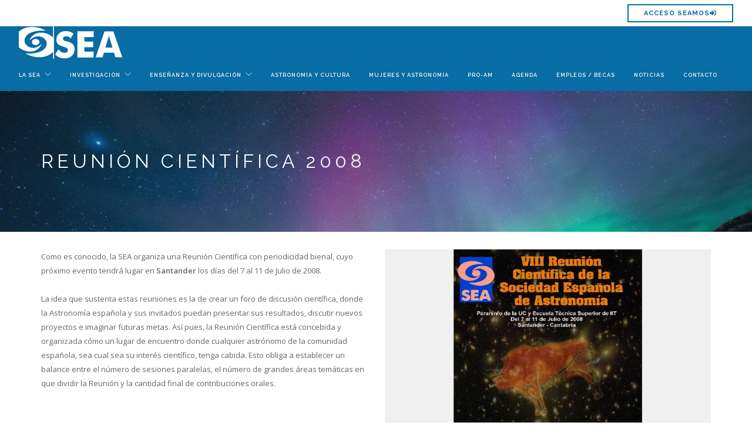

--- FILE ---
content_type: text/html; charset=utf-8
request_url: https://www.sea-astronomia.es/reunion-cientifica-2008
body_size: 8379
content:


<!-- THEME DEBUG -->
<!-- CALL: theme('html') -->
<!-- FILE NAME SUGGESTIONS:
   * html--node--16996.tpl.php
   * html--node--%.tpl.php
   * html--node.tpl.php
   x html.tpl.php
-->
<!-- BEGIN OUTPUT from 'sites/all/themes/odisean/templates/html.tpl.php' -->
<!DOCTYPE html PUBLIC "-//W3C//DTD XHTML+RDFa 1.0//EN"
  "http://www.w3.org/MarkUp/DTD/xhtml-rdfa-1.dtd">
  <!-- 
   ____      _ _                                                  
  / __ \____/ (_)_______  ____  ____         _________  ____ ___ 
 / / / / __  / / ___/ _ \/ __ \/ __ \       / ___/ __ \/ __ \`__\
/ /_/ / /_/ / (__  )  __/ /_/ / / / /  _   / /__/ /_/ / / / / / /
\____/\__,_/_/____/\___/\__,_/_/ /_/  (_)  \___/\____/_/ /_/ /_/ 
                                                                -->

<html lang="es" dir="ltr" prefix="content: http://purl.org/rss/1.0/modules/content/ dc: http://purl.org/dc/terms/ foaf: http://xmlns.com/foaf/0.1/ og: http://ogp.me/ns# rdfs: http://www.w3.org/2000/01/rdf-schema# sioc: http://rdfs.org/sioc/ns# sioct: http://rdfs.org/sioc/types# skos: http://www.w3.org/2004/02/skos/core# xsd: http://www.w3.org/2001/XMLSchema#">
<head profile="http://www.w3.org/1999/xhtml/vocab">
  <!-- Global site tag (gtag.js) - Google Analytics -->
<script async src="https://www.googletagmanager.com/gtag/js?id=UA-154102-8"></script>
<script>
  window.dataLayer = window.dataLayer || [];
  function gtag(){dataLayer.push(arguments);}
  gtag('js', new Date());

  gtag('config', 'UA-154102-8');
</script>

  <meta charset="utf-8">
  <meta name="viewport" content="width=device-width, initial-scale=1.0">
  <meta http-equiv="Content-Type" content="text/html; charset=utf-8" />
<link rel="shortcut icon" href="https://www.sea-astronomia.es/sites/default/files/fav_icon_sea_astronomia_0_0_0.png" type="image/png" />
<meta name="description" content="Cómo es conocido, la SEA organiza una Reunión Científica con periodicidad bienal, cuyo próximo evento tendrá lugar en Santander los días del 7 al 11 de Julio de 2008." />
<meta name="generator" content="Drupal 7 (https://www.drupal.org)" />
<link rel="canonical" href="https://www.sea-astronomia.es/reunion-cientifica-2008" />
<link rel="shortlink" href="https://www.sea-astronomia.es/node/16996" />
  <title>REUNIÓN CIENTÍFICA 2008 | Sociedad española de astronomía</title>
  <link type="text/css" rel="stylesheet" href="https://www.sea-astronomia.es/sites/default/files/css/css_lQaZfjVpwP_oGNqdtWCSpJT1EMqXdMiU84ekLLxQnc4.css" media="all" />
<link type="text/css" rel="stylesheet" href="https://www.sea-astronomia.es/sites/default/files/css/css_9HPR4DqV15qTwe6qWpLx4UQt849QIVEZ9jeUKisp5po.css" media="all" />
<link type="text/css" rel="stylesheet" href="https://www.sea-astronomia.es/sites/default/files/css/css_-zGbnNZzBU0qI_YQWYZrfGDC7Db2HWyFJHktWj0li9Q.css" media="all" />
<link type="text/css" rel="stylesheet" href="https://www.sea-astronomia.es/sites/default/files/css/css_hj02_Is2ERs17bHqTpq7groyN6j-Cv860I9DwCLRtow.css" media="all" />
  <!-- HTML5 element support for IE6-8 -->
  <!--[if lt IE 9]>
    <script src="//html5shiv.googlecode.com/svn/trunk/html5.js"></script>
  <![endif]-->
 
 <script src="//ajax.googleapis.com/ajax/libs/jquery/1.11.2/jquery.min.js"></script>
<script>window.jQuery || document.write("<script src='/sites/all/modules/jquery_update/replace/jquery/1.11/jquery.min.js'>\x3C/script>")</script>
<script>jQuery.migrateMute=true;jQuery.migrateTrace=false;</script>
<script src="//code.jquery.com/jquery-migrate-1.4.1.min.js"></script>
<script>window.jQuery && window.jQuery.migrateWarnings || document.write("<script src='/sites/all/modules/jquery_update/replace/jquery-migrate/1/jquery-migrate.min.js'>\x3C/script>")</script>
<script src="https://www.sea-astronomia.es/sites/default/files/js/js_vSmhpx_T-AShyt_WMW5_TcwwxJP1imoVOa8jvwL_mxE.js"></script>
<script src="https://www.sea-astronomia.es/sites/default/files/js/js_f3ULWBmcVqbu5-ursPj9RcoGZFgcfryYleLvcozO5EI.js"></script>
<script src="https://www.sea-astronomia.es/sites/default/files/js/js_WVPJDjGZfw9_XOv2G5JJq-6kyZ8Kt_3QpZ-m-kKiSaQ.js"></script>
<script>jQuery.extend(Drupal.settings, {"basePath":"\/","pathPrefix":"","ajaxPageState":{"theme":"odisean","theme_token":"wBNsc35_j5BgR0KUlspuPc8KTzr1TCHzfaQ8EGjJ2qo","js":{"sites\/all\/themes\/bootstrap\/js\/bootstrap.js":1,"\/\/ajax.googleapis.com\/ajax\/libs\/jquery\/1.11.2\/jquery.min.js":1,"0":1,"1":1,"\/\/code.jquery.com\/jquery-migrate-1.4.1.min.js":1,"2":1,"misc\/jquery.once.js":1,"misc\/drupal.js":1,"public:\/\/languages\/es_rZUIxalJhcx6-NHaaq2DqRA3hBnXAW4-f6eRyR3TBTc.js":1,"sites\/all\/libraries\/colorbox\/jquery.colorbox-min.js":1,"sites\/all\/modules\/colorbox\/js\/colorbox.js":1,"sites\/all\/modules\/colorbox\/styles\/default\/colorbox_style.js":1,"sites\/all\/themes\/odisean\/js\/bootstrap.min.js":1,"sites\/all\/themes\/odisean\/royalslider\/jquery.royalslider.min.js":1,"sites\/all\/themes\/odisean\/js\/flexslider.min.js":1,"sites\/all\/themes\/odisean\/js\/masonry.min.js":1,"sites\/all\/themes\/odisean\/js\/scripts.js":1,"sites\/all\/themes\/odisean\/js\/odisean.js":1},"css":{"modules\/system\/system.base.css":1,"sites\/all\/modules\/calendar\/css\/calendar_multiday.css":1,"sites\/all\/modules\/date\/date_api\/date.css":1,"sites\/all\/modules\/date\/date_popup\/themes\/datepicker.1.7.css":1,"modules\/field\/theme\/field.css":1,"modules\/node\/node.css":1,"sites\/all\/modules\/views\/css\/views.css":1,"sites\/all\/modules\/ckeditor\/css\/ckeditor.css":1,"sites\/all\/modules\/colorbox\/styles\/default\/colorbox_style.css":1,"sites\/all\/modules\/ctools\/css\/ctools.css":1,"sites\/all\/modules\/panels\/css\/panels.css":1,"sites\/all\/modules\/field_collection\/field_collection.theme.css":1,"sites\/all\/themes\/odisean\/css\/themify-icons.css":1,"sites\/all\/themes\/odisean\/royalslider\/royalslider.css":1,"sites\/all\/themes\/odisean\/royalslider\/skins\/minimal-white\/rs-minimal-white.css":1,"sites\/all\/themes\/odisean\/css\/bootstrap.css":1,"sites\/all\/themes\/odisean\/css\/flexslider.css":1,"sites\/all\/themes\/odisean\/css\/theme.css":1,"sites\/all\/themes\/odisean\/css\/custom.css":1,"sites\/all\/themes\/odisean\/css\/odisean.css":1}},"colorbox":{"opacity":"0.85","current":"{current} of {total}","previous":"\u00ab Prev","next":"Next \u00bb","close":"Cerrar","maxWidth":"98%","maxHeight":"98%","fixed":true,"mobiledetect":true,"mobiledevicewidth":"480px"},"bootstrap":{"anchorsFix":"0","anchorsSmoothScrolling":"0","formHasError":1,"popoverEnabled":1,"popoverOptions":{"animation":1,"html":0,"placement":"right","selector":"","trigger":"click","triggerAutoclose":1,"title":"","content":"","delay":0,"container":"body"},"tooltipEnabled":1,"tooltipOptions":{"animation":1,"html":0,"placement":"auto left","selector":"","trigger":"hover focus","delay":0,"container":"body"}}});</script>
  <link type="text/css" rel="stylesheet" href="https://fonts.googleapis.com/css?family=Lato:300,400%7CRaleway:100,400,300,500,600,700%7COpen+Sans:400,500,600">
<!-- <script defer src="https://use.fontawesome.com/releases/v5.0.13/js/all.js"></script> -->
<link rel="stylesheet" href="https://use.fontawesome.com/releases/v5.0.13/css/all.css" integrity="sha384-DNOHZ68U8hZfKXOrtjWvjxusGo9WQnrNx2sqG0tfsghAvtVlRW3tvkXWZh58N9jp" crossorigin="anonymous">
</head>
<body class="btn-rounded html not-front not-logged-in no-sidebars page-node page-node- page-node-16996 node-type-contenido-general i18n-es" style="">
  <div id="skip-link">
    <a href="#main-content" class="element-invisible element-focusable">Pasar al contenido principal</a>
  </div>
    

<!-- THEME DEBUG -->
<!-- CALL: theme('page') -->
<!-- FILE NAME SUGGESTIONS:
   * page--node--16996.tpl.php
   * page--node--%.tpl.php
   * page--node.tpl.php
   x page.tpl.php
-->
<!-- BEGIN OUTPUT from 'sites/all/themes/odisean/templates/page.tpl.php' -->



<!--  -->
 

<header class="nav-container">
     <nav role="navigation" class="" data-fixed-at="100px">

           <div class="nav-utility">
                <!-- <div class="module left">
                    <i class="ti-location-arrow">&nbsp;</i>
                    <span class="sub">  Diputació 301 pral.1ª 08009 Barcelona</span>
                </div>
                <div class="module left">
                    <i class="ti-email">&nbsp;</i>
                    <span class="sub">info@gpasoc.com</span>
                </div><div class="module left">
                    <i class="fa fa-phone">&nbsp;</i>
                    <span class="sub">+34. 93 272 11 55</span>
                </div> -->
                      <div class="module right">
                                        <a class="btn btn-sm" rel="nofollow" target="_blank" href="https://seamos.sea-astronomia.es">Acceso SEAMOS<i class="fas fa-sign-in-alt"></i></a>
                                  </div>
            </div>

    <div class="nav-bar ">
         <div class="module left">
                           
                 <a class="logo logo-dark" href="/" title="Inicio">
                    <img src="https://www.sea-astronomia.es/sites/default/files/logo_webt_2.jpg" alt="Inicio" />
                  </a>
                        </div>
          <div class="module widget-handle mobile-toggle right visible-md visible-sm visible-xs">
                    <i class="ti-menu"></i>
          </div>

        <div class="module-group right">
            <div class="module left">
                <ul class="menu">
                                      <div class=" ">                     
                                                          <div class=" ">
                                <ul class="menu"><li class="first expanded has-dropdown"><span data-target="#" class=" nolink" data-toggle="dropdown">La SEA</span><ul class=""><li class="first leaf"><a href="/quienes-somos">Quiénes somos</a></li>
<li class="leaf"><a href="/socios">Área de socios</a></li>
<li class="leaf"><a href="/socios/reuniones-cientificas">Reuniones Científicas</a></li>
<li class="leaf"><a href="https://www.sea-astronomia.es/boletin">Boletín</a></li>
<li class="leaf"><a href="https://www.sea-astronomia.es/comisiones">Comisiones</a></li>
<li class="last leaf"><a href="/sinergias-sea">Eventos Sinergias SEA</a></li>
</ul></li>
<li class="expanded has-dropdown"><span data-target="#" class=" nolink" data-toggle="dropdown">Investigación</span><ul class=""><li class="first leaf"><a href="/investigacion/centros-investigacion">Centros de investigación</a></li>
<li class="leaf"><a href="/investigacion/observatorios">Observatorios</a></li>
<li class="leaf"><a href="/publicaciones/estudios-rrhh">Estudios RRHH</a></li>
<li class="leaf"><a href="/investigacion/publicaciones">Publicaciones</a></li>
<li class="last leaf"><a href="https://www.sea-astronomia.es/publicaciones/tesis#tesis">Tesis</a></li>
</ul></li>
<li class="expanded has-dropdown"><span data-target="#" class=" nolink" data-toggle="dropdown">Enseñanza y divulgación</span><ul class=""><li class="first leaf"><a href="/aprender-astronomia">Enseñanza</a></li>
<li class="leaf"><a href="/divulgacion">Divulgación</a></li>
<li class="leaf"><a href="/comision-de-terminologia-astronomica">TERMINOLOGÍA</a></li>
<li class="last leaf"><a href="/libros-miembros-sea">Libros miembros SEA</a></li>
</ul></li>
<li class="leaf"><a href="/comision-astronomia-y-cultura">Astronomía y Cultura</a></li>
<li class="leaf"><a href="/comision-mujer-y-astronomia">Mujeres y Astronomía</a></li>
<li class="collapsed"><a href="/colaboracion-pro-am">Pro-Am</a></li>
<li class="leaf"><a href="/agenda-sea">Agenda</a></li>
<li class="leaf"><a href="/empleos-becas">Empleos / Becas</a></li>
<li class="collapsed"><a href="/noticias">Noticias</a></li>
<li class="last leaf"><a href="/contacte">Contacto</a></li>
</ul>                              </div>
                               

                              
                               
                                               
                      </div>
                        
                </ul>
            </div>
       
      </div>
      
  </div>

    
  </nav>
</header>

<div class="main-container ">
 

            
      <a id="main-content"></a>


  
      <section class="page-title page-title-4 selectimg image-bg overlay parallax" >
          <div class="background-image-holder">
              <img alt="Background Image" class="background-image" src=/sites/default/files/boreal.jpg>
          </div>
          <div class="capafosca"></div>
            <div class="container">
                <div class="row">

                    <div class="col-md-12">
                                                <h3 class="uppercase mb0 titulpagina">REUNIÓN CIENTÍFICA 2008</h3> 
                                              </div>

                    <div class="row">                      
                      <div class="col-sm-6 text-right">
                                          </div>

                    </div>
                </div>
            </div>
      </section>
    
 

     
              <div class="container">
          <div class="row">
              <div class="col-sm-12">
                                                         

<!-- THEME DEBUG -->
<!-- CALL: theme('region') -->
<!-- FILE NAME SUGGESTIONS:
   * region--no-wrapper.tpl.php
   x region--content.tpl.php
   * region.tpl.php
-->
<!-- BEGIN OUTPUT from 'sites/all/themes/odisean/templates/region--content.tpl.php' -->

    

<!-- THEME DEBUG -->
<!-- CALL: theme('block') -->
<!-- FILE NAME SUGGESTIONS:
   * block--no-wrapper.tpl.php
   x block--system--main.tpl.php
   * block--system.tpl.php
   * block--content.tpl.php
   * block.tpl.php
-->
<!-- BEGIN OUTPUT from 'sites/all/themes/odisean/templates/block--system--main.tpl.php' -->


  

<!-- THEME DEBUG -->
<!-- CALL: theme('node') -->
<!-- FILE NAME SUGGESTIONS:
   * bootstrap-6-6-stacked--node--16996.tpl.php
   * bootstrap-6-6-stacked--node-contenido-general-full.tpl.php
   * bootstrap-6-6-stacked--node-contenido-general.tpl.php
   * bootstrap-6-6-stacked--node-full.tpl.php
   * bootstrap-6-6-stacked--node.tpl.php
   x bootstrap-6-6-stacked.tpl.php
   * node--16996.tpl.php
   * node--contenido-general.tpl.php
   * node.tpl.php
-->
<!-- BEGIN OUTPUT from 'sites/all/modules/ds_bootstrap_layouts/layouts/twocol/bootstrap_6_6_stacked/bootstrap-6-6-stacked.tpl.php' -->


<div  about="/reunion-cientifica-2008" typeof="sioc:Item foaf:Document" class="node node-contenido-general node-promoted view-mode-full">
          <div class="row">
      <div class="col-sm-6 ">
        <p>Como es conocido, la SEA organiza una Reunión Científica con periodicidad bienal, cuyo próximo evento tendrá lugar en <strong>Santander</strong> los días del 7 al 11 de Julio de 2008.</p>
<p>La idea que sustenta estas reuniones es la de crear un foro de discusión científica, donde la Astronomía española y sus invitados puedan presentar sus resultados, discutir nuevos proyectos e imaginar futuras metas. Así pues, la Reunión Científica está concebida y organizada cómo un lugar de encuentro donde cualquier astrónomo de la comunidad española, sea cual sea su interés científico, tenga cabida. Esto obliga a establecer un balance entre el número de sesiones paralelas, el número de grandes áreas temáticas en que dividir la Reunión y la cantidad final de contribuciones orales.</p>
      </div>
      <div class="col-sm-6 ">
        <a href="https://www.sea-astronomia.es/sites/default/files/postersea2008_2_reducido.jpg" title="REUNIÓN CIENTÍFICA 2008" class="colorbox" data-colorbox-gallery="gallery-node-16996-QEdYd7AnjFQ" data-cbox-img-attrs="{&quot;title&quot;: &quot;&quot;, &quot;alt&quot;: &quot;&quot;}"><img typeof="foaf:Image" class="img-responsive" src="https://www.sea-astronomia.es/sites/default/files/styles/ficha_general_800600/public/postersea2008_2_reducido.jpg?itok=UuSXSx8x" width="800" height="600" alt="" title="" /></a>

<!-- THEME DEBUG -->
<!-- CALL: theme('field') -->
<!-- FILE NAME SUGGESTIONS:
   * field--field-enlla-os-recomanats--contenido-general.tpl.php
   * field--contenido-general.tpl.php
   x field--field-enlla-os-recomanats.tpl.php
   * field--link-field.tpl.php
   * field.tpl.php
-->
<!-- BEGIN OUTPUT from 'sites/all/themes/odisean/templates/bloques_layout/contenido_general/field--field-enlla-os-recomanats.tpl.php' -->
<!--
This file is not used by Drupal core, which uses theme functions instead.
See http://api.drupal.org/api/function/theme_field/7 for details.
After copying this file to your theme's folder and customizing it, remove this
HTML comment.
-->

<div class="enlaces">
      <h4 class="field-label">Enlaces de interés:&nbsp;</h4>
    <ul class="list-grop">
        	
      <li class="list-group-ite even" >
      <a class="btn btn-lg" href="https://www.sea-astronomia.es/publicaciones/proceeding"><i class=" ti ti-link"></i> Proceedings</a></li>
        	
      <li class="list-group-ite odd" >
      <a class="btn btn-lg" href="http://venus.ifca.unican.es/sea8/participantes.html"><i class=" ti ti-link"></i> Lista de participantes</a></li>
      </ul>
</div>

<!-- END OUTPUT from 'sites/all/themes/odisean/templates/bloques_layout/contenido_general/field--field-enlla-os-recomanats.tpl.php' -->



<!-- THEME DEBUG -->
<!-- CALL: theme('field') -->
<!-- FILE NAME SUGGESTIONS:
   * field--field-fitxers-realcionats--contenido-general.tpl.php
   * field--contenido-general.tpl.php
   x field--field-fitxers-realcionats.tpl.php
   * field--file.tpl.php
   * field.tpl.php
-->
<!-- BEGIN OUTPUT from 'sites/all/themes/odisean/templates/bloques_layout/contenido_general/field--field-fitxers-realcionats.tpl.php' -->
<div class="ficheros">

    <h4 class="field-label">Ficheros relacionados:&nbsp;</h4>
  


<ul class="list-grou file-list ">
        <li class="list-grop-item file-entry">
        <a href="https://www.sea-astronomia.es/sites/default/files/programa_definitivo.pdf" class="btn btn-lg">
            <i class="ti ti-download"></i> 
           <span class="file-name">Agenda de la semana</span>
            <span class="file-info">(PDF 379.58 KB)</span>

        </a>
    </li>
        <li class="list-grop-item file-entry">
        <a href="https://www.sea-astronomia.es/sites/default/files/book.pdf" class="btn btn-lg">
            <i class="ti ti-download"></i> 
           <span class="file-name">Libro de resúmenes</span>
            <span class="file-info">(PDF 1.35 MB)</span>

        </a>
    </li>
        <li class="list-grop-item file-entry">
        <a href="https://www.sea-astronomia.es/sites/default/files/notabienvenida.pdf" class="btn btn-lg">
            <i class="ti ti-download"></i> 
           <span class="file-name">Nota de bienvenida</span>
            <span class="file-info">(PDF 41.8 KB)</span>

        </a>
    </li>
        <li class="list-grop-item file-entry">
        <a href="https://www.sea-astronomia.es/sites/default/files/postersea2008_2.jpg_.pdf" class="btn btn-lg">
            <i class="ti ti-download"></i> 
           <span class="file-name">Póster</span>
            <span class="file-info">(PDF 160.68 KB)</span>

        </a>
    </li>
    </ul></div>

<!-- END OUTPUT from 'sites/all/themes/odisean/templates/bloques_layout/contenido_general/field--field-fitxers-realcionats.tpl.php' -->

      </div>
    </div>
        <div class="row">
      <div class="col-sm-12 ">
        

<!-- THEME DEBUG -->
<!-- CALL: theme('paragraphs_items') -->
<!-- FILE NAME SUGGESTIONS:
   * paragraphs-items--field-blocs--full.tpl.php
   * paragraphs-items--field-blocs.tpl.php
   x paragraphs-items.tpl.php
-->
<!-- BEGIN OUTPUT from 'sites/all/modules/paragraphs/theme/paragraphs-items.tpl.php' -->

<div class="paragraphs-items paragraphs-items-field-blocs paragraphs-items-field-blocs-full paragraphs-items-full">
  

<!-- THEME DEBUG -->
<!-- CALL: theme('entity') -->
<!-- FILE NAME SUGGESTIONS:
   * bootstrap-12--paragraphs-item--186.tpl.php
   * bootstrap-12--paragraphs-item-acordeons-full.tpl.php
   x bootstrap-12--paragraphs-item-acordeons.tpl.php
   * bootstrap-12--paragraphs-item-full.tpl.php
   * bootstrap-12--paragraphs-item.tpl.php
   * bootstrap-12.tpl.php
   * paragraphs-item--186.tpl.php
   * paragraphs-item--acordeons--full.tpl.php
   * paragraphs-item--acordeons.tpl.php
   * paragraphs-item.tpl.php
   * entity.tpl.php
-->
<!-- BEGIN OUTPUT from 'sites/all/themes/odisean/templates/bloques_layout/acordions/bootstrap-12--paragraphs-item-acordeons.tpl.php' -->


<div  about="" typeof="" class="entity entity-paragraphs-item paragraphs-item-acordeons view-mode-full">
    <div class="row">
    <div class="col-sm-12 ">
      <div class="field field-name-field-acordi- field-type-field-collection field-label-hidden"><div class="field-items"><div class="field-item even">

<!-- THEME DEBUG -->
<!-- CALL: theme('views_view') -->
<!-- BEGIN OUTPUT from 'sites/all/modules/views/theme/views-view.tpl.php' -->
<div class="view view-accordion-view view-id-accordion_view view-display-id-default view-dom-id-e63584eaa00029da26611f373e3bed90">
        
  
  
      <div class="view-content">
      

<!-- THEME DEBUG -->
<!-- CALL: theme('views_view_unformatted__accordion_view__default') -->
<!-- FILE NAME SUGGESTIONS:
   x views-view-unformatted--accordion-view--default.tpl.php
   * views-view-unformatted--accordion-view.tpl.php
   * views-view-unformatted.tpl.php
-->
<!-- BEGIN OUTPUT from 'sites/all/themes/odisean/templates/bloques_layout/acordions/views-view-unformatted--accordion-view--default.tpl.php' -->
<div class="row">
	<div class="col-sm-6">

  		<ul class="accordion accordion-1 ">
  		
				   <li  class=""  >
		    

<!-- THEME DEBUG -->
<!-- CALL: theme('views_view_fields__accordion_view__default') -->
<!-- FILE NAME SUGGESTIONS:
   x views-view-fields--accordion-view--default.tpl.php
   * views-view-fields--accordion-view.tpl.php
   * views-view-fields.tpl.php
-->
<!-- BEGIN OUTPUT from 'sites/all/themes/odisean/templates/bloques_layout/acordions/views-view-fields--accordion-view--default.tpl.php' -->

    <div class="title">
      <span>Áreas temáticas</span>
    </div>
    <div class="content"><ul>
<li>Sol y Sistema Solar</li>
<li>La Galaxia y sus Componentes</li>
<li>Galaxias y Cosmología</li>
<li>Observatorios e Instrumentación</li>
<li>Enseñanza, Difusión y Divulgación de la Astronomía</li>
</ul>
 </div>

<!-- END OUTPUT from 'sites/all/themes/odisean/templates/bloques_layout/acordions/views-view-fields--accordion-view--default.tpl.php' -->

		    </li>
				   <li  >
		    

<!-- THEME DEBUG -->
<!-- CALL: theme('views_view_fields__accordion_view__default') -->
<!-- FILE NAME SUGGESTIONS:
   x views-view-fields--accordion-view--default.tpl.php
   * views-view-fields--accordion-view.tpl.php
   * views-view-fields.tpl.php
-->
<!-- BEGIN OUTPUT from 'sites/all/themes/odisean/templates/bloques_layout/acordions/views-view-fields--accordion-view--default.tpl.php' -->

    <div class="title">
      <span>Comité científico (SOC)</span>
    </div>
    <div class="content"><ul>
<li><strong>Presidente</strong>: Emilio Alfaro (IAA-CSIC)</li>
<li>Ruth Carballo (UC)</li>
<li>Manuel Collados (IAC)</li>
<li>Francisco Garzón (IAC)</li>
<li>José Ignacio González Serrano (IFCA, CSIC-UC)</li>
<li>Margarita Hernanz (IC-CSIC)</li>
<li>Enrique Martínez-González (IFCA, CSIC-UC)</li>
<li>José Luis Ortiz (IAA-CSIC)</li>
</ul>
 </div>

<!-- END OUTPUT from 'sites/all/themes/odisean/templates/bloques_layout/acordions/views-view-fields--accordion-view--default.tpl.php' -->

		    </li>
				</ul>
	</div>
	<div class="col-sm-6">

  		<ul class="accordion accordion-1 ">
  		
				   <li  class=""  >
		    

<!-- THEME DEBUG -->
<!-- CALL: theme('views_view_fields__accordion_view__default') -->
<!-- FILE NAME SUGGESTIONS:
   x views-view-fields--accordion-view--default.tpl.php
   * views-view-fields--accordion-view.tpl.php
   * views-view-fields.tpl.php
-->
<!-- BEGIN OUTPUT from 'sites/all/themes/odisean/templates/bloques_layout/acordions/views-view-fields--accordion-view--default.tpl.php' -->

    <div class="title">
      <span>Comité local (LOC)</span>
    </div>
    <div class="content"><ul>
<li><strong>Presidente</strong>: Xavier Barcons</li>
<li>Javier Bussons</li>
<li>Ruth Carballo</li>
<li>Francisco Carrera</li>
<li>María Teresa Ceballos</li>
<li>Amalia Corral</li>
<li>José María Diego</li>
<li>Jacobo Ebrero</li>
<li>Luis J. Goicoechea</li>
<li>José Ignacio González Serrano</li>
<li>Marcos López Caniego</li>
<li>Enrique Martínez González</li>
<li>Carmen Morales</li>
<li>Angel Ruiz</li>
<li>María Concepción Ruiz</li>
</ul>
 </div>

<!-- END OUTPUT from 'sites/all/themes/odisean/templates/bloques_layout/acordions/views-view-fields--accordion-view--default.tpl.php' -->

		    </li>
				   <li  >
		    

<!-- THEME DEBUG -->
<!-- CALL: theme('views_view_fields__accordion_view__default') -->
<!-- FILE NAME SUGGESTIONS:
   x views-view-fields--accordion-view--default.tpl.php
   * views-view-fields--accordion-view.tpl.php
   * views-view-fields.tpl.php
-->
<!-- BEGIN OUTPUT from 'sites/all/themes/odisean/templates/bloques_layout/acordions/views-view-fields--accordion-view--default.tpl.php' -->

    <div class="title">
      <span>Programa científico</span>
    </div>
    <div class="content"><ul>
<li><a href="/sites/default/files/programa_definitivo_0.pdf">Programa general </a></li>
<li><a href="http://venus.ifca.unican.es/sea8/abstracts/resolucion/solar.html">Solar y Sistema Solar</a></li>
<li><a href="http://venus.ifca.unican.es/sea8/abstracts/resolucion/galaxia.html">La Galaxia y sus componentes</a></li>
<li><a href="http://venus.ifca.unican.es/sea8/abstracts/resolucion/cosmologia.html">Galaxias y Cosmología</a></li>
<li><a href="http://venus.ifca.unican.es/sea8/abstracts/resolucion/observatorios.html">Observatorios e Instrumentación</a></li>
<li><a href="http://venus.ifca.unican.es/sea8/abstracts/resolucion/divulgacion.html">Enseñanza, Difusión y Divulgación de la astronomía</a></li>
<li><a href="http://venus.ifca.unican.es/sea8/abstracts/resolucion/posters.html">Pósteres</a></li>
</ul>
 </div>

<!-- END OUTPUT from 'sites/all/themes/odisean/templates/bloques_layout/acordions/views-view-fields--accordion-view--default.tpl.php' -->

		    </li>
				</ul>
	</div>
</div>



<!-- END OUTPUT from 'sites/all/themes/odisean/templates/bloques_layout/acordions/views-view-unformatted--accordion-view--default.tpl.php' -->

    </div>
  
  
  
  
  
  
</div>
<!-- END OUTPUT from 'sites/all/modules/views/theme/views-view.tpl.php' -->

</div></div></div>    </div>
  </div>
</div>


<!-- Needed to activate display suite support on forms -->

<!-- END OUTPUT from 'sites/all/themes/odisean/templates/bloques_layout/acordions/bootstrap-12--paragraphs-item-acordeons.tpl.php' -->



<!-- THEME DEBUG -->
<!-- CALL: theme('entity') -->
<!-- FILE NAME SUGGESTIONS:
   * paragraphs-item--188.tpl.php
   * paragraphs-item--listado--full.tpl.php
   * paragraphs-item--listado.tpl.php
   x paragraphs-item.tpl.php
   * entity.tpl.php
-->
<!-- BEGIN OUTPUT from 'sites/all/modules/paragraphs/theme/paragraphs-item.tpl.php' -->
<div class="entity entity-paragraphs-item paragraphs-item-listado" about="" typeof="">
  <div class="content">
    

<!-- THEME DEBUG -->
<!-- CALL: theme('field') -->
<!-- FILE NAME SUGGESTIONS:
   * field--field-t-tol-grup--listado.tpl.php
   * field--listado.tpl.php
   x field--field-t-tol-grup.tpl.php
   * field--text.tpl.php
   * field.tpl.php
-->
<!-- BEGIN OUTPUT from 'sites/all/themes/odisean/templates/field--field-t-tol-grup.tpl.php' -->
<!--
This file is not used by Drupal core, which uses theme functions instead.
See http://api.drupal.org/api/function/theme_field/7 for details.
After copying this file to your theme's folder and customizing it, remove this
HTML comment.
-->
 <div class="col-sm-12 text-left">

          <h4 class="uppercase mb40">Patrocinadores / Colaboradores</h4>
     
</div>



<!-- END OUTPUT from 'sites/all/themes/odisean/templates/field--field-t-tol-grup.tpl.php' -->

<div class="field-collection-container clearfix"><div class="field field-name-field-elemento field-type-field-collection field-label-hidden"><div class="field-items"><div class="field-item even"><div class="field-collection-view clearfix view-mode-full field-collection-view-final">

<!-- THEME DEBUG -->
<!-- CALL: theme('entity') -->
<!-- FILE NAME SUGGESTIONS:
   * bootstrap-3-9--field-collection-item--788.tpl.php
   x bootstrap-3-9--field-collection-item-field-elemento-full.tpl.php
   * bootstrap-3-9--field-collection-item-field-elemento.tpl.php
   * bootstrap-3-9--field-collection-item-full.tpl.php
   * bootstrap-3-9--field-collection-item.tpl.php
   * bootstrap-3-9.tpl.php
   * field-collection-item--788.tpl.php
   * field-collection-item--field-elemento--full.tpl.php
   * field-collection-item--field-elemento.tpl.php
   * field-collection-item.tpl.php
   * entity.tpl.php
-->
<!-- BEGIN OUTPUT from 'sites/all/themes/odisean/templates/bloques_layout/listados/bootstrap-3-9--field-collection-item-field-elemento-full.tpl.php' -->


<div  about="/field-collection/field-elemento/788" typeof="" class="entity entity-field-collection-item field-collection-item-field-elemento view-mode-full">


<div class="row">


<div class="col-sm-11 ">
	
					<p>
<img alt="" src="/sites/default/files/colaboradores.jpg" style="width: 600px; height: 297px;" /></p>

</div>

</div>
</div>



<!-- END OUTPUT from 'sites/all/themes/odisean/templates/bloques_layout/listados/bootstrap-3-9--field-collection-item-field-elemento-full.tpl.php' -->

</div></div></div></div></div>  </div>
</div>

<!-- END OUTPUT from 'sites/all/modules/paragraphs/theme/paragraphs-item.tpl.php' -->

</div>

<!-- END OUTPUT from 'sites/all/modules/paragraphs/theme/paragraphs-items.tpl.php' -->

      </div>
    </div>
  </div>


<!-- Needed to activate display suite support on forms -->

<!-- END OUTPUT from 'sites/all/modules/ds_bootstrap_layouts/layouts/twocol/bootstrap_6_6_stacked/bootstrap-6-6-stacked.tpl.php' -->



<!-- END OUTPUT from 'sites/all/themes/odisean/templates/block--system--main.tpl.php' -->

  

<!-- END OUTPUT from 'sites/all/themes/odisean/templates/region--content.tpl.php' -->

          </div></div></div>
      

      
          
     
</div>
 
<footer class="footer-2 bg-dark text-center-xs">
        <div class="container">
          <div class="row">
            <div class="col-sm-4 logemp">
              <a href="#">

<!-- THEME DEBUG -->
<!-- CALL: theme('region') -->
<!-- FILE NAME SUGGESTIONS:
   * region--logoempresa.tpl.php
   x region.tpl.php
-->
<!-- BEGIN OUTPUT from 'modules/system/region.tpl.php' -->
  <div class="region region-logoempresa">
    

<!-- THEME DEBUG -->
<!-- CALL: theme('block') -->
<!-- FILE NAME SUGGESTIONS:
   * block--block--11.tpl.php
   * block--block.tpl.php
   * block--logoempresa.tpl.php
   x block.tpl.php
-->
<!-- BEGIN OUTPUT from 'sites/all/themes/odisean/templates/block.tpl.php' -->
<div id="block-block-11" class="block block-block clearfix">

      
  <p class="rtecenter"><img alt="" src="/sites/default/files/logo_negatiu.png" style="width: 160px; height: 50px;" /></p>

</div>

<!-- END OUTPUT from 'sites/all/themes/odisean/templates/block.tpl.php' -->

  </div>

<!-- END OUTPUT from 'modules/system/region.tpl.php' -->

</a>
            </div>
          
            <div class="col-sm-4 menufot text-left">
              <span class="fade-half">
                

<!-- THEME DEBUG -->
<!-- CALL: theme('region') -->
<!-- FILE NAME SUGGESTIONS:
   * region--menusfooter.tpl.php
   x region.tpl.php
-->
<!-- BEGIN OUTPUT from 'modules/system/region.tpl.php' -->
  <div class="region region-menusfooter">
    

<!-- THEME DEBUG -->
<!-- CALL: theme('block') -->
<!-- FILE NAME SUGGESTIONS:
   * block--menu--menu-menu-footer.tpl.php
   * block--menu.tpl.php
   * block--menusfooter.tpl.php
   x block.tpl.php
-->
<!-- BEGIN OUTPUT from 'sites/all/themes/odisean/templates/block.tpl.php' -->
<div id="block-menu-menu-menu-footer" class="block block-menu clearfix">

      
  <ul class="link-list "><li class="first leaf"><a href="/">Inicio</a></li>
<li class="leaf"><a href="/user/login">Acceso web</a></li>
<li class="last leaf"><a href="/politica-de-cookies">Política de cookies</a></li>
</ul>
</div>

<!-- END OUTPUT from 'sites/all/themes/odisean/templates/block.tpl.php' -->

  </div>

<!-- END OUTPUT from 'modules/system/region.tpl.php' -->

              </span>
            </div>
          
            <div class="col-sm-4 xarxesfot text-right text-center-xs">
              <ul class="list-inline social-list">
                

<!-- THEME DEBUG -->
<!-- CALL: theme('region') -->
<!-- FILE NAME SUGGESTIONS:
   * region--textdret.tpl.php
   x region.tpl.php
-->
<!-- BEGIN OUTPUT from 'modules/system/region.tpl.php' -->
  <div class="region region-textdret">
    

<!-- THEME DEBUG -->
<!-- CALL: theme('block') -->
<!-- FILE NAME SUGGESTIONS:
   * block--block--14.tpl.php
   * block--block.tpl.php
   * block--textdret.tpl.php
   x block.tpl.php
-->
<!-- BEGIN OUTPUT from 'sites/all/themes/odisean/templates/block.tpl.php' -->
<div id="block-block-14" class="block block-block clearfix">

      
                              <ul class="list-inline">
                                <li>
                                   SÍGUENOS                                </li>
                                <li>
                                    <a href="https://www.facebook.com/Sociedad-Espa%C3%B1ola-de-Astronom%C3%ADa-218399478187474/" target="_blank">
                                        <i class="ti ti-facebook fa-3x">
                                        </i>
                                    </a>
                                </li>
                                <li>
                                    <a href="http://twitter.com/SEA_astronomia" target="_blank">
                                       <i class="ti ti-twitter fa-3x" aria-hidden="true">
                                        </i>
                                    </a>
                                </li>
                                <li>
                                    <a href="http://www.youtube.com/seastronomia" target="_blank">
                                       <i class="ti ti-youtube fa-3x" aria-hidden="true">
                                        </i>
                                    </a>
                                </li>
                                
                                <li>
                                    <a href="https://bsky.app/profile/sea-astronomia.bsky.social" target="_blank">
                                       <div class="icocs "><svg  xmlns="http://www.w3.org/2000/svg"  width="40"  height="40"  viewBox="0 0 24 24"  fill="none"  stroke="currentColor"  stroke-width="2"  stroke-linecap="round"  stroke-linejoin="round"  class="icon icon-tabler icons-tabler-outline icon-tabler-brand-bluesky"><path stroke="none" d="M0 0h24v24H0z" fill="none"/><path d="M6.335 5.144c-1.654 -1.199 -4.335 -2.127 -4.335 .826c0 .59 .35 4.953 .556 5.661c.713 2.463 3.13 2.75 5.444 2.369c-4.045 .665 -4.889 3.208 -2.667 5.41c1.03 1.018 1.913 1.59 2.667 1.59c2 0 3.134 -2.769 3.5 -3.5c.333 -.667 .5 -1.167 .5 -1.5c0 .333 .167 .833 .5 1.5c.366 .731 1.5 3.5 3.5 3.5c.754 0 1.637 -.571 2.667 -1.59c2.222 -2.203 1.378 -4.746 -2.667 -5.41c2.314 .38 4.73 .094 5.444 -2.369c.206 -.708 .556 -5.072 .556 -5.661c0 -2.953 -2.68 -2.025 -4.335 -.826c-2.293 1.662 -4.76 5.048 -5.665 6.856c-.905 -1.808 -3.372 -5.194 -5.665 -6.856z" /></svg>
                                       </div>
                                    </a>
                                </li>
                                <li>
                                    <a href="https://www.flickr.com/photos/201358343@N03/albums/" target="_blank">
                                       <div class="icocs "><svg  xmlns="http://www.w3.org/2000/svg"  width="40"  height="40"  viewBox="0 0 24 24"  fill="none"  stroke="currentColor"  stroke-width="2"  stroke-linecap="round"  stroke-linejoin="round"  class="icon icon-tabler icons-tabler-outline icon-tabler-brand-flickr"><path stroke="none" d="M0 0h24v24H0z" fill="none"/><path d="M7 12m-3 0a3 3 0 1 0 6 0a3 3 0 1 0 -6 0" /><path d="M17 12m-3 0a3 3 0 1 0 6 0a3 3 0 1 0 -6 0" /></svg>
                                        </div>
                                    </a>
                                </li>
                            </ul>
</div>

<!-- END OUTPUT from 'sites/all/themes/odisean/templates/block.tpl.php' -->

  </div>

<!-- END OUTPUT from 'modules/system/region.tpl.php' -->

              </ul>
            </div>
          </div>
        </div>
      </footer>





<!-- END OUTPUT from 'sites/all/themes/odisean/templates/page.tpl.php' -->

  

<!-- THEME DEBUG -->
<!-- CALL: theme('region') -->
<!-- FILE NAME SUGGESTIONS:
   * region--page-bottom.tpl.php
   x region.tpl.php
-->
<!-- BEGIN OUTPUT from 'modules/system/region.tpl.php' -->

<!-- END OUTPUT from 'modules/system/region.tpl.php' -->

<script src="https://www.sea-astronomia.es/sites/default/files/js/js_FbpwIZNwgzwEuuL4Q2HOM07BOSCY5LxL_gwSK4ohQBM.js"></script>
    
<script src="/sites/all/themes/odisean/js/parallax.js?oin9m0"></script>

</body>
</html>

<!-- END OUTPUT from 'sites/all/themes/odisean/templates/html.tpl.php' -->

